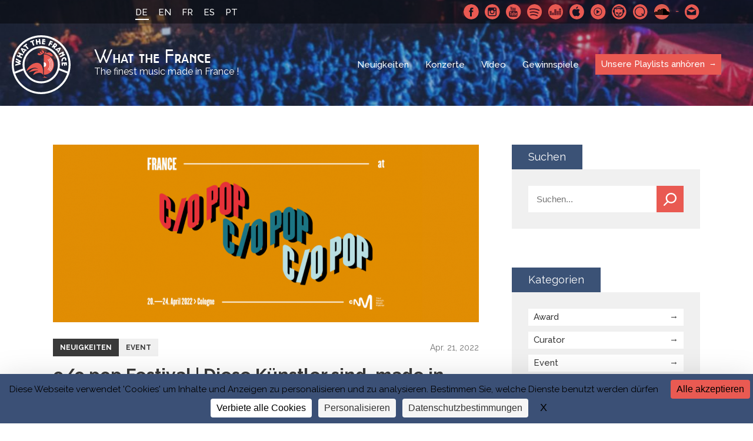

--- FILE ---
content_type: text/html; charset=UTF-8
request_url: https://whatthefrance.org/de/c-o-pop-festival-diese-kuenstler-sind-made-in-france/
body_size: 13049
content:
<!doctype html>

<html lang="de-DE">
<head>
    <meta charset="UTF-8">
    <meta http-equiv="x-ua-compatible" content="ie=edge">
	<meta name="viewport" content="width=device-width, initial-scale=1"> 
    <title>c/o pop Festival | Diese Künstler sind &#039;made in France&#039; - What the France</title>
<link data-rocket-preload as="style" href="https://fonts.googleapis.com/css?family=Raleway%3A400%2C500%2C600%2C700&#038;display=swap" rel="preload">
<link href="https://fonts.googleapis.com/css?family=Raleway%3A400%2C500%2C600%2C700&#038;display=swap" media="print" onload="this.media=&#039;all&#039;" rel="stylesheet">
<noscript data-wpr-hosted-gf-parameters=""><link rel="stylesheet" href="https://fonts.googleapis.com/css?family=Raleway%3A400%2C500%2C600%2C700&#038;display=swap"></noscript>
    

    <!-- ###################################################-->
    <!-- #################### WP HEAD ######################-->

    <meta name='robots' content='index, follow, max-image-preview:large, max-snippet:-1, max-video-preview:-1' />
<link rel="dns-prefetch" href="//tarteaucitron.io"><link rel="preconnect" href="https://tarteaucitron.io" crossorigin=""><!--cloudflare-no-transform--><script type="text/javascript" src="https://tarteaucitron.io/load.js?domain=whatthefrance.org&uuid=4a92f87bd92809bb83b00f7cf7537499aac731da"></script>
	<!-- This site is optimized with the Yoast SEO plugin v26.7 - https://yoast.com/wordpress/plugins/seo/ -->
	<meta name="description" content="Diese sieben Künstler sind &#039;made in France&#039; beim c/o pop Festival in Köln - hier werden Newcomer entdeckt und etablierte Acts gefeiert!" />
	<link rel="canonical" href="https://whatthefrance.org/de/c-o-pop-festival-diese-kuenstler-sind-made-in-france/" />
	<meta property="og:locale" content="de_DE" />
	<meta property="og:type" content="article" />
	<meta property="og:title" content="c/o pop Festival | Diese Künstler sind &#039;made in France&#039; - What the France" />
	<meta property="og:description" content="Diese sieben Künstler sind &#039;made in France&#039; beim c/o pop Festival in Köln - hier werden Newcomer entdeckt und etablierte Acts gefeiert!" />
	<meta property="og:url" content="https://whatthefrance.org/de/c-o-pop-festival-diese-kuenstler-sind-made-in-france/" />
	<meta property="og:site_name" content="What the France" />
	<meta property="article:published_time" content="2022-04-21T08:00:39+00:00" />
	<meta property="og:image" content="https://whatthefrance.org/wp-content/uploads/2022/04/infine_what_the_france_cover-4.png" />
	<meta property="og:image:width" content="1084" />
	<meta property="og:image:height" content="452" /><meta property="og:image" content="https://whatthefrance.org/wp-content/uploads/2022/04/infine_what_the_france_cover-3-300x63.png" />
	<meta name="author" content="Stagiaire 1 Berlin" />
	<meta name="twitter:card" content="summary_large_image" />
	<meta name="twitter:label1" content="Verfasst von" />
	<meta name="twitter:data1" content="Stagiaire 1 Berlin" />
	<meta name="twitter:label2" content="Geschätzte Lesezeit" />
	<meta name="twitter:data2" content="2 Minuten" />
	<script type="application/ld+json" class="yoast-schema-graph">{"@context":"https://schema.org","@graph":[{"@type":"Article","@id":"https://whatthefrance.org/de/c-o-pop-festival-diese-kuenstler-sind-made-in-france/#article","isPartOf":{"@id":"https://whatthefrance.org/de/c-o-pop-festival-diese-kuenstler-sind-made-in-france/"},"author":{"name":"Stagiaire 1 Berlin","@id":"https://whatthefrance.org/de/#/schema/person/a72915ae82250c292822ed109081970a"},"headline":"c/o pop Festival | Diese Künstler sind &#8218;made in France&#8216;","datePublished":"2022-04-21T08:00:39+00:00","mainEntityOfPage":{"@id":"https://whatthefrance.org/de/c-o-pop-festival-diese-kuenstler-sind-made-in-france/"},"wordCount":291,"publisher":{"@id":"https://whatthefrance.org/de/#organization"},"image":{"@id":"https://whatthefrance.org/de/c-o-pop-festival-diese-kuenstler-sind-made-in-france/#primaryimage"},"thumbnailUrl":"https://whatthefrance.org/wp-content/uploads/2022/04/infine_what_the_france_cover-3-300x63.png","keywords":["Pop","Synth Pop"],"articleSection":["Event"],"inLanguage":"de"},{"@type":"WebPage","@id":"https://whatthefrance.org/de/c-o-pop-festival-diese-kuenstler-sind-made-in-france/","url":"https://whatthefrance.org/de/c-o-pop-festival-diese-kuenstler-sind-made-in-france/","name":"c/o pop Festival | Diese Künstler sind 'made in France' - What the France","isPartOf":{"@id":"https://whatthefrance.org/de/#website"},"primaryImageOfPage":{"@id":"https://whatthefrance.org/de/c-o-pop-festival-diese-kuenstler-sind-made-in-france/#primaryimage"},"image":{"@id":"https://whatthefrance.org/de/c-o-pop-festival-diese-kuenstler-sind-made-in-france/#primaryimage"},"thumbnailUrl":"https://whatthefrance.org/wp-content/uploads/2022/04/infine_what_the_france_cover-3-300x63.png","datePublished":"2022-04-21T08:00:39+00:00","description":"Diese sieben Künstler sind 'made in France' beim c/o pop Festival in Köln - hier werden Newcomer entdeckt und etablierte Acts gefeiert!","breadcrumb":{"@id":"https://whatthefrance.org/de/c-o-pop-festival-diese-kuenstler-sind-made-in-france/#breadcrumb"},"inLanguage":"de","potentialAction":[{"@type":"ReadAction","target":["https://whatthefrance.org/de/c-o-pop-festival-diese-kuenstler-sind-made-in-france/"]}]},{"@type":"ImageObject","inLanguage":"de","@id":"https://whatthefrance.org/de/c-o-pop-festival-diese-kuenstler-sind-made-in-france/#primaryimage","url":"https://whatthefrance.org/wp-content/uploads/2022/04/infine_what_the_france_cover-3-300x63.png","contentUrl":"https://whatthefrance.org/wp-content/uploads/2022/04/infine_what_the_france_cover-3-300x63.png"},{"@type":"BreadcrumbList","@id":"https://whatthefrance.org/de/c-o-pop-festival-diese-kuenstler-sind-made-in-france/#breadcrumb","itemListElement":[{"@type":"ListItem","position":1,"name":"Home","item":"https://whatthefrance.org/de/"},{"@type":"ListItem","position":2,"name":"Neuigkeiten","item":"https://whatthefrance.org/de/news/"},{"@type":"ListItem","position":3,"name":"c/o pop Festival | Diese Künstler sind &#8216;made in France&#8217;"}]},{"@type":"WebSite","@id":"https://whatthefrance.org/de/#website","url":"https://whatthefrance.org/de/","name":"What the France","description":"The finest music made in France !","publisher":{"@id":"https://whatthefrance.org/de/#organization"},"potentialAction":[{"@type":"SearchAction","target":{"@type":"EntryPoint","urlTemplate":"https://whatthefrance.org/de/?s={search_term_string}"},"query-input":{"@type":"PropertyValueSpecification","valueRequired":true,"valueName":"search_term_string"}}],"inLanguage":"de"},{"@type":"Organization","@id":"https://whatthefrance.org/de/#organization","name":"What The France","url":"https://whatthefrance.org/de/","logo":{"@type":"ImageObject","inLanguage":"de","@id":"https://whatthefrance.org/de/#/schema/logo/image/","url":"https://whatthefrance.org/wp-content/uploads/2019/12/44688719_2251580388408837_694180218134331392_n-e1577679609190.png","contentUrl":"https://whatthefrance.org/wp-content/uploads/2019/12/44688719_2251580388408837_694180218134331392_n-e1577679609190.png","width":200,"height":200,"caption":"What The France"},"image":{"@id":"https://whatthefrance.org/de/#/schema/logo/image/"}},{"@type":"Person","@id":"https://whatthefrance.org/de/#/schema/person/a72915ae82250c292822ed109081970a","name":"Stagiaire 1 Berlin","image":{"@type":"ImageObject","inLanguage":"de","@id":"https://whatthefrance.org/de/#/schema/person/image/","url":"https://secure.gravatar.com/avatar/dfeb8d88ae59b52c2ef8ba0be98ebede06bf72bd97d535142490a9391ffa2c33?s=96&d=mm&r=g","contentUrl":"https://secure.gravatar.com/avatar/dfeb8d88ae59b52c2ef8ba0be98ebede06bf72bd97d535142490a9391ffa2c33?s=96&d=mm&r=g","caption":"Stagiaire 1 Berlin"}}]}</script>
	<!-- / Yoast SEO plugin. -->


<link href='https://fonts.gstatic.com' crossorigin rel='preconnect' />
<link rel="alternate" title="oEmbed (JSON)" type="application/json+oembed" href="https://whatthefrance.org/de/wp-json/oembed/1.0/embed?url=https%3A%2F%2Fwhatthefrance.org%2Fde%2Fc-o-pop-festival-diese-kuenstler-sind-made-in-france%2F" />
<link rel="alternate" title="oEmbed (XML)" type="text/xml+oembed" href="https://whatthefrance.org/de/wp-json/oembed/1.0/embed?url=https%3A%2F%2Fwhatthefrance.org%2Fde%2Fc-o-pop-festival-diese-kuenstler-sind-made-in-france%2F&#038;format=xml" />
<style id='wp-img-auto-sizes-contain-inline-css' type='text/css'>
img:is([sizes=auto i],[sizes^="auto," i]){contain-intrinsic-size:3000px 1500px}
/*# sourceURL=wp-img-auto-sizes-contain-inline-css */
</style>
<link rel='stylesheet' id='formidable-css' href='https://whatthefrance.org/wp-content/plugins/formidable/css/formidableforms.css?ver=191657' type='text/css' media='all' />
<style id='wp-emoji-styles-inline-css' type='text/css'>

	img.wp-smiley, img.emoji {
		display: inline !important;
		border: none !important;
		box-shadow: none !important;
		height: 1em !important;
		width: 1em !important;
		margin: 0 0.07em !important;
		vertical-align: -0.1em !important;
		background: none !important;
		padding: 0 !important;
	}
/*# sourceURL=wp-emoji-styles-inline-css */
</style>
<link rel='stylesheet' id='wp-block-library-css' href='https://whatthefrance.org/wp-includes/css/dist/block-library/style.min.css?ver=6.9' type='text/css' media='all' />
<style id='global-styles-inline-css' type='text/css'>
:root{--wp--preset--aspect-ratio--square: 1;--wp--preset--aspect-ratio--4-3: 4/3;--wp--preset--aspect-ratio--3-4: 3/4;--wp--preset--aspect-ratio--3-2: 3/2;--wp--preset--aspect-ratio--2-3: 2/3;--wp--preset--aspect-ratio--16-9: 16/9;--wp--preset--aspect-ratio--9-16: 9/16;--wp--preset--color--black: #000000;--wp--preset--color--cyan-bluish-gray: #abb8c3;--wp--preset--color--white: #ffffff;--wp--preset--color--pale-pink: #f78da7;--wp--preset--color--vivid-red: #cf2e2e;--wp--preset--color--luminous-vivid-orange: #ff6900;--wp--preset--color--luminous-vivid-amber: #fcb900;--wp--preset--color--light-green-cyan: #7bdcb5;--wp--preset--color--vivid-green-cyan: #00d084;--wp--preset--color--pale-cyan-blue: #8ed1fc;--wp--preset--color--vivid-cyan-blue: #0693e3;--wp--preset--color--vivid-purple: #9b51e0;--wp--preset--gradient--vivid-cyan-blue-to-vivid-purple: linear-gradient(135deg,rgb(6,147,227) 0%,rgb(155,81,224) 100%);--wp--preset--gradient--light-green-cyan-to-vivid-green-cyan: linear-gradient(135deg,rgb(122,220,180) 0%,rgb(0,208,130) 100%);--wp--preset--gradient--luminous-vivid-amber-to-luminous-vivid-orange: linear-gradient(135deg,rgb(252,185,0) 0%,rgb(255,105,0) 100%);--wp--preset--gradient--luminous-vivid-orange-to-vivid-red: linear-gradient(135deg,rgb(255,105,0) 0%,rgb(207,46,46) 100%);--wp--preset--gradient--very-light-gray-to-cyan-bluish-gray: linear-gradient(135deg,rgb(238,238,238) 0%,rgb(169,184,195) 100%);--wp--preset--gradient--cool-to-warm-spectrum: linear-gradient(135deg,rgb(74,234,220) 0%,rgb(151,120,209) 20%,rgb(207,42,186) 40%,rgb(238,44,130) 60%,rgb(251,105,98) 80%,rgb(254,248,76) 100%);--wp--preset--gradient--blush-light-purple: linear-gradient(135deg,rgb(255,206,236) 0%,rgb(152,150,240) 100%);--wp--preset--gradient--blush-bordeaux: linear-gradient(135deg,rgb(254,205,165) 0%,rgb(254,45,45) 50%,rgb(107,0,62) 100%);--wp--preset--gradient--luminous-dusk: linear-gradient(135deg,rgb(255,203,112) 0%,rgb(199,81,192) 50%,rgb(65,88,208) 100%);--wp--preset--gradient--pale-ocean: linear-gradient(135deg,rgb(255,245,203) 0%,rgb(182,227,212) 50%,rgb(51,167,181) 100%);--wp--preset--gradient--electric-grass: linear-gradient(135deg,rgb(202,248,128) 0%,rgb(113,206,126) 100%);--wp--preset--gradient--midnight: linear-gradient(135deg,rgb(2,3,129) 0%,rgb(40,116,252) 100%);--wp--preset--font-size--small: 13px;--wp--preset--font-size--medium: 20px;--wp--preset--font-size--large: 36px;--wp--preset--font-size--x-large: 42px;--wp--preset--spacing--20: 0.44rem;--wp--preset--spacing--30: 0.67rem;--wp--preset--spacing--40: 1rem;--wp--preset--spacing--50: 1.5rem;--wp--preset--spacing--60: 2.25rem;--wp--preset--spacing--70: 3.38rem;--wp--preset--spacing--80: 5.06rem;--wp--preset--shadow--natural: 6px 6px 9px rgba(0, 0, 0, 0.2);--wp--preset--shadow--deep: 12px 12px 50px rgba(0, 0, 0, 0.4);--wp--preset--shadow--sharp: 6px 6px 0px rgba(0, 0, 0, 0.2);--wp--preset--shadow--outlined: 6px 6px 0px -3px rgb(255, 255, 255), 6px 6px rgb(0, 0, 0);--wp--preset--shadow--crisp: 6px 6px 0px rgb(0, 0, 0);}:where(.is-layout-flex){gap: 0.5em;}:where(.is-layout-grid){gap: 0.5em;}body .is-layout-flex{display: flex;}.is-layout-flex{flex-wrap: wrap;align-items: center;}.is-layout-flex > :is(*, div){margin: 0;}body .is-layout-grid{display: grid;}.is-layout-grid > :is(*, div){margin: 0;}:where(.wp-block-columns.is-layout-flex){gap: 2em;}:where(.wp-block-columns.is-layout-grid){gap: 2em;}:where(.wp-block-post-template.is-layout-flex){gap: 1.25em;}:where(.wp-block-post-template.is-layout-grid){gap: 1.25em;}.has-black-color{color: var(--wp--preset--color--black) !important;}.has-cyan-bluish-gray-color{color: var(--wp--preset--color--cyan-bluish-gray) !important;}.has-white-color{color: var(--wp--preset--color--white) !important;}.has-pale-pink-color{color: var(--wp--preset--color--pale-pink) !important;}.has-vivid-red-color{color: var(--wp--preset--color--vivid-red) !important;}.has-luminous-vivid-orange-color{color: var(--wp--preset--color--luminous-vivid-orange) !important;}.has-luminous-vivid-amber-color{color: var(--wp--preset--color--luminous-vivid-amber) !important;}.has-light-green-cyan-color{color: var(--wp--preset--color--light-green-cyan) !important;}.has-vivid-green-cyan-color{color: var(--wp--preset--color--vivid-green-cyan) !important;}.has-pale-cyan-blue-color{color: var(--wp--preset--color--pale-cyan-blue) !important;}.has-vivid-cyan-blue-color{color: var(--wp--preset--color--vivid-cyan-blue) !important;}.has-vivid-purple-color{color: var(--wp--preset--color--vivid-purple) !important;}.has-black-background-color{background-color: var(--wp--preset--color--black) !important;}.has-cyan-bluish-gray-background-color{background-color: var(--wp--preset--color--cyan-bluish-gray) !important;}.has-white-background-color{background-color: var(--wp--preset--color--white) !important;}.has-pale-pink-background-color{background-color: var(--wp--preset--color--pale-pink) !important;}.has-vivid-red-background-color{background-color: var(--wp--preset--color--vivid-red) !important;}.has-luminous-vivid-orange-background-color{background-color: var(--wp--preset--color--luminous-vivid-orange) !important;}.has-luminous-vivid-amber-background-color{background-color: var(--wp--preset--color--luminous-vivid-amber) !important;}.has-light-green-cyan-background-color{background-color: var(--wp--preset--color--light-green-cyan) !important;}.has-vivid-green-cyan-background-color{background-color: var(--wp--preset--color--vivid-green-cyan) !important;}.has-pale-cyan-blue-background-color{background-color: var(--wp--preset--color--pale-cyan-blue) !important;}.has-vivid-cyan-blue-background-color{background-color: var(--wp--preset--color--vivid-cyan-blue) !important;}.has-vivid-purple-background-color{background-color: var(--wp--preset--color--vivid-purple) !important;}.has-black-border-color{border-color: var(--wp--preset--color--black) !important;}.has-cyan-bluish-gray-border-color{border-color: var(--wp--preset--color--cyan-bluish-gray) !important;}.has-white-border-color{border-color: var(--wp--preset--color--white) !important;}.has-pale-pink-border-color{border-color: var(--wp--preset--color--pale-pink) !important;}.has-vivid-red-border-color{border-color: var(--wp--preset--color--vivid-red) !important;}.has-luminous-vivid-orange-border-color{border-color: var(--wp--preset--color--luminous-vivid-orange) !important;}.has-luminous-vivid-amber-border-color{border-color: var(--wp--preset--color--luminous-vivid-amber) !important;}.has-light-green-cyan-border-color{border-color: var(--wp--preset--color--light-green-cyan) !important;}.has-vivid-green-cyan-border-color{border-color: var(--wp--preset--color--vivid-green-cyan) !important;}.has-pale-cyan-blue-border-color{border-color: var(--wp--preset--color--pale-cyan-blue) !important;}.has-vivid-cyan-blue-border-color{border-color: var(--wp--preset--color--vivid-cyan-blue) !important;}.has-vivid-purple-border-color{border-color: var(--wp--preset--color--vivid-purple) !important;}.has-vivid-cyan-blue-to-vivid-purple-gradient-background{background: var(--wp--preset--gradient--vivid-cyan-blue-to-vivid-purple) !important;}.has-light-green-cyan-to-vivid-green-cyan-gradient-background{background: var(--wp--preset--gradient--light-green-cyan-to-vivid-green-cyan) !important;}.has-luminous-vivid-amber-to-luminous-vivid-orange-gradient-background{background: var(--wp--preset--gradient--luminous-vivid-amber-to-luminous-vivid-orange) !important;}.has-luminous-vivid-orange-to-vivid-red-gradient-background{background: var(--wp--preset--gradient--luminous-vivid-orange-to-vivid-red) !important;}.has-very-light-gray-to-cyan-bluish-gray-gradient-background{background: var(--wp--preset--gradient--very-light-gray-to-cyan-bluish-gray) !important;}.has-cool-to-warm-spectrum-gradient-background{background: var(--wp--preset--gradient--cool-to-warm-spectrum) !important;}.has-blush-light-purple-gradient-background{background: var(--wp--preset--gradient--blush-light-purple) !important;}.has-blush-bordeaux-gradient-background{background: var(--wp--preset--gradient--blush-bordeaux) !important;}.has-luminous-dusk-gradient-background{background: var(--wp--preset--gradient--luminous-dusk) !important;}.has-pale-ocean-gradient-background{background: var(--wp--preset--gradient--pale-ocean) !important;}.has-electric-grass-gradient-background{background: var(--wp--preset--gradient--electric-grass) !important;}.has-midnight-gradient-background{background: var(--wp--preset--gradient--midnight) !important;}.has-small-font-size{font-size: var(--wp--preset--font-size--small) !important;}.has-medium-font-size{font-size: var(--wp--preset--font-size--medium) !important;}.has-large-font-size{font-size: var(--wp--preset--font-size--large) !important;}.has-x-large-font-size{font-size: var(--wp--preset--font-size--x-large) !important;}
/*# sourceURL=global-styles-inline-css */
</style>

<style id='classic-theme-styles-inline-css' type='text/css'>
/*! This file is auto-generated */
.wp-block-button__link{color:#fff;background-color:#32373c;border-radius:9999px;box-shadow:none;text-decoration:none;padding:calc(.667em + 2px) calc(1.333em + 2px);font-size:1.125em}.wp-block-file__button{background:#32373c;color:#fff;text-decoration:none}
/*# sourceURL=/wp-includes/css/classic-themes.min.css */
</style>
<link rel='stylesheet' id='slick-loader-css' href='https://whatthefrance.org/wp-content/themes/wtf/assets/vendor/slick/ajax-loader.gif?ver=8297fe3e' type='text/css' media='all' />
<link rel='stylesheet' id='slick-style-css' href='https://whatthefrance.org/wp-content/themes/wtf/assets/vendor/slick/slick.css?ver=8297fe3e' type='text/css' media='all' />
<link rel='stylesheet' id='slick-theme-css' href='https://whatthefrance.org/wp-content/themes/wtf/assets/vendor/slick/slick-theme.css?ver=8297fe3e' type='text/css' media='all' />
<link rel='stylesheet' id='wtf-normalize-css' href='https://whatthefrance.org/wp-content/themes/wtf/assets/css/main.min.css?ver=8297fe3e' type='text/css' media='all' />
<script type="text/javascript" src="https://whatthefrance.org/wp-includes/js/jquery/jquery.min.js?ver=3.7.1" id="jquery-core-js"></script>
<script type="text/javascript" src="https://whatthefrance.org/wp-includes/js/jquery/jquery-migrate.min.js?ver=3.4.1" id="jquery-migrate-js"></script>
<link rel="https://api.w.org/" href="https://whatthefrance.org/de/wp-json/" /><link rel="alternate" title="JSON" type="application/json" href="https://whatthefrance.org/de/wp-json/wp/v2/posts/40754" /><link rel="EditURI" type="application/rsd+xml" title="RSD" href="https://whatthefrance.org/xmlrpc.php?rsd" />
<meta name="generator" content="WordPress 6.9" />
<link rel='shortlink' href='https://whatthefrance.org/de/?p=40754' />
<meta name="generator" content="WPML ver:4.8.6 stt:1,4,3,42,2;" />

<link rel="manifest" href="https://whatthefrance.org/manifest.json">
<meta name="theme-color" content="#e95a52">
<link rel="shortcut icon" type="image/x-icon" href="https://whatthefrance.org/wp-content/uploads/2018/10/favicon-1.ico" />
<link rel="shortcut icon" type="image/png" href="https://whatthefrance.org/wp-content/uploads/2018/10/16-1.png" />
<link rel="icon" sizes="32x32" href="https://whatthefrance.org/wp-content/uploads/2018/10/32-1.png" />
<link rel="apple-touch-icon" sizes="32x32" href="https://whatthefrance.org/wp-content/uploads/2018/10/32-1.png" />
<link rel="icon" sizes="72x72" href="https://whatthefrance.org/wp-content/uploads/2018/10/72-1.png" />
<link rel="apple-touch-icon" sizes="72x72" href="https://whatthefrance.org/wp-content/uploads/2018/10/72-1.png" />
<link rel="icon" sizes="168x168" href="https://whatthefrance.org/wp-content/uploads/2018/10/168-1.png" />
<link rel="apple-touch-icon" sizes="168x168" href="https://whatthefrance.org/wp-content/uploads/2018/10/168-1.png" />
<link rel="icon" sizes="144x144" href="https://whatthefrance.org/wp-content/uploads/2018/10/144-1.png" />
<link rel="apple-touch-icon" sizes="144x144" href="https://whatthefrance.org/wp-content/uploads/2018/10/144-1.png" />
<link rel="icon" sizes="96x96" href="https://whatthefrance.org/wp-content/uploads/2018/10/96-1.png" />
<link rel="apple-touch-icon" sizes="96x96" href="https://whatthefrance.org/wp-content/uploads/2018/10/96-1.png" />
<link rel="icon" sizes="192x192" href="https://whatthefrance.org/wp-content/uploads/2018/10/192-1.png" />
<link rel="apple-touch-icon" sizes="192x192" href="https://whatthefrance.org/wp-content/uploads/2018/10/192-1.png" />
<link rel="icon" sizes="48x48" href="https://whatthefrance.org/wp-content/uploads/2018/10/48-1.png" />
<link rel="apple-touch-icon" sizes="48x48" href="https://whatthefrance.org/wp-content/uploads/2018/10/48-1.png" />
<!--[wtf-tracking-onload]-->
<script async src="https://www.googletagmanager.com/gtag/js?id=UA-100100653-1"></script>
<!-- Facebook Pixel Code -->
<script>
!function(f,b,e,v,n,t,s)
{if(f.fbq)return;n=f.fbq=function(){n.callMethod?
n.callMethod.apply(n,arguments):n.queue.push(arguments)};
if(!f._fbq)f._fbq=n;n.push=n;n.loaded=!0;n.version='2.0';
n.queue=[];t=b.createElement(e);t.async=!0;
t.src=v;s=b.getElementsByTagName(e)[0];
s.parentNode.insertBefore(t,s)}(window, document,'script',
'https://connect.facebook.net/en_US/fbevents.js');
fbq('init', '2226865584032051');
fbq('track', 'PageView');
</script>
<noscript><img height="1" width="1" style="display:none"
src="https://www.facebook.com/tr?id=2226865584032051&ev=PageView&noscript=1"
/></noscript>
<!-- End Facebook Pixel Code -->
<!--[/wtf-tracking-onload]-->
<!--[wtf-tracking-onpageview]-->
<script>
  window.dataLayer = window.dataLayer || [];
  function gtag(){dataLayer.push(arguments);}
  gtag('js', new Date());
  gtag('config', 'UA-100100653-1', { page_path: location.pathname+location.search+location.hash });
</script>
<!--[/wtf-tracking-onpageview]-->
<meta name="twitter:image" value="https://whatthefrance.org/wp-content/uploads/2022/04/infine_what_the_france_cover-4.png" />
<meta name="twitter:site" value="@what_thefrance" />
		<style type="text/css" id="wp-custom-css">
			
		</style>
		<noscript><style id="rocket-lazyload-nojs-css">.rll-youtube-player, [data-lazy-src]{display:none !important;}</style></noscript>
    <!-- #################### WP HEAD ######################-->
    <!-- ###################################################-->

    <!-- Matomo Env -->
    <script>
    var _mtm = window._mtm = window._mtm || [];
    _mtm.push({
      'environment': 'prod',
      'matomoSiteId': '6'
    });
    </script>
    <!-- End Matomo Env -->

    <!-- Tarteaucitron.io -->
    <link rel="dns-prefetch" href="//tarteaucitron.io">
    <link rel="preconnect" href="https://tarteaucitron.io" crossorigin="">
    <script src="https://tarteaucitron.io/load.js?domain=whatthefrance.org&uuid=4a92f87bd92809bb83b00f7cf7537499aac731da"></script>
    <!-- End Tarteaucitron.io -->
<meta name="generator" content="WP Rocket 3.20.3" data-wpr-features="wpr_minify_js wpr_lazyload_images wpr_desktop" /></head>

<body class="wp-singular post-template-default single single-post postid-40754 single-format-standard wp-theme-wtf">

    <div data-rocket-location-hash="99bb46786fd5bd31bcd7bdc067ad247a" id="wrapper">
    <header data-rocket-location-hash="e7aa74f67d1031fc78b04e8ab17ba5c0" class="sinlge-head" style="background-image: url(https://whatthefrance.org/wp-content/uploads/2018/10/fouleconcert-3-1400x800.jpg">
        <div data-rocket-location-hash="52a8ebe1821793d9d47ed4039f7c695b" class="topBar">
            <div data-rocket-location-hash="ed725948df71e03efe6e0642677d07b0" class="wrap">
                <a href="#" class="menu-btn" title="Mobile menu link">
                    <span class="menu-btn-box">
                        <span class="menu-btn-inner"></span>
                    </span>
                </a>
                <ul class="languageSelector"><li class="current"><a>DE</a></li><li><a href="https://whatthefrance.org/">EN</a></li><li><a href="https://whatthefrance.org/fr/">FR</a></li><li><a href="https://whatthefrance.org/es/">ES</a></li><li><a href="https://whatthefrance.org/pt-pt/">PT</a></li></ul>                        <div class="SocialMenuWrapper">
            <ul class="SocialMenu">
                                        <li><a href="https://www.facebook.com/whatthefrancede" target="_blank" rel="noreferrer" class="facebook">Facebook</a></li>
                                        <li><a href="https://www.instagram.com/wtfrance_de/" target="_blank" rel="noreferrer" class="instagram">Instagram</a></li>
                                        <li><a href="https://www.youtube.com/@WhatTheFrance" target="_blank" rel="noreferrer" class="youtube">Youtube</a></li>
                                        <li><a href="https://open.spotify.com/user/what_the_france" target="_blank" rel="noreferrer" class="spotify">Spotify</a></li>
                                        <li><a href="https://www.deezer.com/fr/profile/1514569262" target="_blank" rel="noreferrer" class="deezer">Deezer</a></li>
                                        <li><a href="https://search.itunes.apple.com/WebObjects/MZContentLink.woa/wa/link?app=music&path=music/WhatTheFrance" target="_blank" rel="noreferrer" class="applemusic">Apple Music</a></li>
                                        <li><a href="https://music.youtube.com/channel/UCTnRCk-5k2tKS4kuT8RrDng" target="_blank" rel="noreferrer" class="youtubmsc">Youtube Music</a></li>
                                        <li><a href="http://fr.napster.com/members/WhatTheFrance?ocode=social_user&pcode=social_user&cpath=Link&rsrc=user_profile" target="_blank" rel="noreferrer" class="napster">Napster</a></li>
                                        <li><a href="https://open.qobuz.com/playlist/1795594" target="_blank" rel="noreferrer" class="qmusic">Qobuz</a></li>
                                        <li><a href="https://soundcloud.com/what_the_france_cnm" target="_blank" rel="noreferrer" class="soundcloud">SoundCloud</a></li>
                                        <li class="contact"><a href="mailto:whatthefrance@cnm.fr" rel="noreferrer" target="_blank">Schreibe uns</a></li>
                            </ul>
            <!-- <iframe src="https://open.spotify.com/follow/1/?uri=spotify:user:what_the_france&size=basic&theme=dark" width="200" height="25" scrolling="no" frameborder="0" style="border:none; overflow:hidden;" allowtransparency="true"></iframe> -->
            <div class="caption"><span>Spotify</span></div>        </div>
            </div>
        </div>

        
        
           
            
            <div class="navBar wrap-menu flex flexAlignCenter flexJustifySpaceBetween">
                <a href="https://whatthefrance.org/de/" class="logo flex flexAlignCenter">
                    <span class="icon">WTF</span>
                    <span class="logoTxt"><span class="name">What the France</span><span class="baseline">The finest music made in France !</span></span>
                </a>

                <nav class="nav">
                    <ul id="menu-main-menu-de" class="menu"><li id="menu-item-409" class="menu-item menu-item-type-post_type menu-item-object-page current_page_parent menu-item-409"><a href="https://whatthefrance.org/de/news/">Neuigkeiten</a></li>
<li id="menu-item-474" class="menu-item menu-item-type-post_type_archive menu-item-object-wtf-gigs menu-item-474"><a href="https://whatthefrance.org/de/live/">Konzerte</a></li>
<li id="menu-item-746" class="menu-item menu-item-type-taxonomy menu-item-object-category menu-item-746"><a href="https://whatthefrance.org/de/category/video-de/">Video</a></li>
<li id="menu-item-747" class="menu-item menu-item-type-taxonomy menu-item-object-category menu-item-747"><a href="https://whatthefrance.org/de/category/gewinnspiele-de/">Gewinnspiele</a></li>
<li id="menu-item-406" class="special menu-item menu-item-type-post_type menu-item-object-page menu-item-406"><a href="https://whatthefrance.org/de/unsere-playlists-anhoren/">Unsere Playlists anhören</a></li>
</ul>                    
                    <ul class="languageSelector"><li class="current"><a>DE</a></li><li><a href="https://whatthefrance.org/">EN</a></li><li><a href="https://whatthefrance.org/fr/">FR</a></li><li><a href="https://whatthefrance.org/es/">ES</a></li><li><a href="https://whatthefrance.org/pt-pt/">PT</a></li></ul>                    <!-- <iframe class="spotify_responsive is-responsive no-resize" src="https://open.spotify.com/follow/1/?uri=spotify:user:what_the_france&size=basic&theme=dark&show-count=0" width="200" height="25" scrolling="no" frameborder="0" style="border:none; overflow:hidden;" allowtransparency="true"></iframe>
                    <iframe class="spotify_desktop is-responsive no-resize" src="https://open.spotify.com/follow/1/?uri=spotify:user:what_the_france&size=detail&theme=dark&show-count=0" width="207" height="56" scrolling="no" frameborder="0" style="border:none; overflow:hidden;" allowtransparency="true"></iframe> -->
                            <div class="SocialMenuWrapper">
            <ul class="SocialMenu">
                                        <li><a href="https://www.facebook.com/whatthefrancede" target="_blank" rel="noreferrer" class="facebook">Facebook</a></li>
                                        <li><a href="https://www.instagram.com/wtfrance_de/" target="_blank" rel="noreferrer" class="instagram">Instagram</a></li>
                                        <li><a href="https://www.youtube.com/@WhatTheFrance" target="_blank" rel="noreferrer" class="youtube">Youtube</a></li>
                                        <li><a href="https://open.spotify.com/user/what_the_france" target="_blank" rel="noreferrer" class="spotify">Spotify</a></li>
                                        <li><a href="https://www.deezer.com/fr/profile/1514569262" target="_blank" rel="noreferrer" class="deezer">Deezer</a></li>
                                        <li><a href="https://search.itunes.apple.com/WebObjects/MZContentLink.woa/wa/link?app=music&path=music/WhatTheFrance" target="_blank" rel="noreferrer" class="applemusic">Apple Music</a></li>
                                        <li><a href="https://music.youtube.com/channel/UCTnRCk-5k2tKS4kuT8RrDng" target="_blank" rel="noreferrer" class="youtubmsc">Youtube Music</a></li>
                                        <li><a href="http://fr.napster.com/members/WhatTheFrance?ocode=social_user&pcode=social_user&cpath=Link&rsrc=user_profile" target="_blank" rel="noreferrer" class="napster">Napster</a></li>
                                        <li><a href="https://open.qobuz.com/playlist/1795594" target="_blank" rel="noreferrer" class="qmusic">Qobuz</a></li>
                                        <li><a href="https://soundcloud.com/what_the_france_cnm" target="_blank" rel="noreferrer" class="soundcloud">SoundCloud</a></li>
                                        <li class="contact"><a href="mailto:whatthefrance@cnm.fr" rel="noreferrer" target="_blank">Schreibe uns</a></li>
                            </ul>
            <!-- <iframe src="https://open.spotify.com/follow/1/?uri=spotify:user:what_the_france&size=basic&theme=dark" width="200" height="25" scrolling="no" frameborder="0" style="border:none; overflow:hidden;" allowtransparency="true"></iframe> -->
                    </div>
                    
                </nav>
            </div>
        
            

        
    </header>
    <main data-rocket-location-hash="6e5961a7f07002a87d72c3d55c699759">
<div class="wrap">
    <div class="content hasSidebar">
    <div class="single-wrapper">
        <div class="sigle-cover">
            <img data-src="https://whatthefrance.org/wp-content/uploads/2022/04/infine_what_the_france_cover-4-724x302.png" class="lazyload" alt="infine_what_the_france_cover (4)" />        </div>
        <div class="single-infos flex flexJustifySpaceBetween flexAlignCenter">
            <div class="tags topTags">
                                <span class="main"><a href="https://whatthefrance.org/de/news/" title="Alle Artikel anzeigen">Neuigkeiten</a></span>
                <span><a href="https://whatthefrance.org/de/category/event-de/">Event</a></span>
            </div>
            <span class="date">
                Apr. 21, 2022
            </span>
        </div>
        <h1>c/o pop Festival | Diese Künstler sind &#8218;made in France&#8216;</h1>
        
        
        
        <div class="wrapper-content">

            <p>Seit 2003 verwandelt das Festival <strong><a href="https://c-o-pop.de/festival/#">c/o pop</a></strong> Köln einmal jährlich für fünf Tage in einen urbanen Musik-Melting-Pot: Die heißesten Newcomer, die angesagtesten Acts sowie etablierte Künstler aus dem In- und Ausland in der Stadt am Rhein. Sie kommen aus den Bereichen Electro, Indie, Hiphop/Rap und verwandten Stilen. Mit dabei sind dieses Mal sieben &#8218;made in France&#8216;-Musiker.</p>
<p><img fetchpriority="high" decoding="async" class="aligncenter wp-image-40827" src="data:image/svg+xml,%3Csvg%20xmlns='http://www.w3.org/2000/svg'%20viewBox='0%200%201084%20228'%3E%3C/svg%3E" alt="" width="1084" height="228" data-lazy-srcset="https://whatthefrance.org/wp-content/uploads/2022/04/infine_what_the_france_cover-3-300x63.png 300w, https://whatthefrance.org/wp-content/uploads/2022/04/infine_what_the_france_cover-3-1024x215.png 1024w, https://whatthefrance.org/wp-content/uploads/2022/04/infine_what_the_france_cover-3-768x161.png 768w, https://whatthefrance.org/wp-content/uploads/2022/04/infine_what_the_france_cover-3.png 1080w" data-lazy-sizes="(max-width: 1084px) 100vw, 1084px" data-lazy-src="https://whatthefrance.org/wp-content/uploads/2022/04/infine_what_the_france_cover-3-300x63.png" /><noscript><img fetchpriority="high" decoding="async" class="aligncenter wp-image-40827" src="https://whatthefrance.org/wp-content/uploads/2022/04/infine_what_the_france_cover-3-300x63.png" alt="" width="1084" height="228" srcset="https://whatthefrance.org/wp-content/uploads/2022/04/infine_what_the_france_cover-3-300x63.png 300w, https://whatthefrance.org/wp-content/uploads/2022/04/infine_what_the_france_cover-3-1024x215.png 1024w, https://whatthefrance.org/wp-content/uploads/2022/04/infine_what_the_france_cover-3-768x161.png 768w, https://whatthefrance.org/wp-content/uploads/2022/04/infine_what_the_france_cover-3.png 1080w" sizes="(max-width: 1084px) 100vw, 1084px" /></noscript></p>
<p>Die Liveshows und Showcases werden nicht nur auf den üblichen Konzertbühnen veranstaltet, sondern auch in ungewöhnlichen Locations wie Shops, Büdchen und Boutiquen. Das ganze Programm können Sie <a href="http://new.c-o-pop.de/programm">hier</a> aufrufen. Tickets für die Konzerttage Mittwoch, Donnerstag und Freitag sind <a href="https://shops.ticketmasterpartners.com/c-o-pop--festival">hier</a> zu erwerben. Die Shows am Wochenende sind frei zugänglich und kostenlos.</p>
<p>Neben etlichen Konzerten präsentiert c/o Ehrenfeld außerdem ein vielfältiges Rahmenprogramm mit zahlreichen popkulturellen Veranstaltungen. Zu den Höhepunkten gehören Sonderveranstaltungen wie der pop-NRW-Award, bei dem die besten Acts aus NRW gekürt werden, Label-Abende, Showcases und Networking-Events, bei denen sich Labels, Musiker*innen und weitere Akteure kennenlernen können.</p>
<p>Parallel zum Festival findet die c/o pop Convention statt. Die c/o pop Convention ist der erste Branchentreff des Jahres für die Musikwirtschaft und kooperierende Branchen wie digitale Wirtschaft und Games. Hier werfen Keynotes, Talks, Präsentationen, Workshops und Trainings einen praxisnahen Blick in die Zukunft. Die Convention versteht sich als Plattform zur Vernetzung und Interaktion für Bands, Künstler:innen und das gesamte damit verbundene Ökosystem.</p>
<p>Das Centre National de la Musique hinter What The France wirkt dabei wesentlich mit, um deutsch-französische Kooperationen und Austausch zu fördern.</p>
<h3>Entdecken Sie hier die What The France &#8211; Playlist zum Festival</h3>
<div class="playListBloc singleBloc"><div class="playListBloc-wrap">    <div class="thumbnail"><img data-src="https://whatthefrance.org/wp-content/uploads/2022/03/COPOP_WTF_playlist-254x254.jpg" class="lazyload" alt="COPOP_WTF_playlist" />    </div>    <div class="infos">        <span class="tag">Events</span>        <h2>France @ c/o pop 2022</h2>        <span class="separator"></span>       <span class="desc">The c/o pop festival is an international event, held from to April 20 to 24...</span><div class="share flex flexAlignCenter ">	<span class="label">Teilen</span>	<a href="https://www.facebook.com/sharer/sharer.php?u=https://whatthefrance.org/de/playlists/france-c-o-pop-2022/" class="facebook" target="_blank" rel="noreferrer">Facebook</a>	<a href="https://twitter.com/intent/tweet?url=https://whatthefrance.org/de/playlists/france-c-o-pop-2022/&text=France+%40+c%2Fo+pop+2022&hashtags=WTF" class="twitter" target="_blank" rel="noreferrer">Twitter</a>	<a href="mailto:?subject=What%20the%20France%20%3A%20France%20%40%20c%2Fo%20pop%202022&body=https://whatthefrance.org/de/playlists/france-c-o-pop-2022/" class="mail" target="_blank" rel="noreferrer">Email</a></div>        <a href="#" class="btn btnPlaylist orange playlist-click" data-id="40083">            <svg version="1.1" x="0px" y="0px" width="40px" height="40px" viewBox="0 0 213.7 213.7" enable-background="new 0 0 213.7 213.7" xml:space="preserve">                <polygon class="triangle" fill="none" stroke-width="10" stroke-linecap="round" stroke-linejoin="round" stroke-miterlimit="10" points="
            73.5,62.5 148.5,105.8 73.5,149.1 "/>                <circle class="circle" fill="none"  stroke-width="8" stroke-linecap="round" stroke-linejoin="round" stroke-miterlimit="10" cx="106.8" cy="106.8" r="103.3"/>                <circle class="circle-white" fill="none"  stroke-width="8" stroke-linecap="round" stroke-linejoin="round" stroke-miterlimit="10" cx="106.8" cy="106.8" r="103.3"/>            </svg>Jetzt hören        </a>    </div>  </div></div>
        
        </div>

        

        <div class="single-foot">
                        <div class="tags">
                                            <a href="https://whatthefrance.org/de/tag/pop-de/">Pop</a>
                                            <a href="https://whatthefrance.org/de/tag/synth-pop-de/">Synth Pop</a>
                            </div>

           <div class="share flex flexAlignCenter orange ">	<span class="label">Teilen</span>	<a href="https://www.facebook.com/sharer/sharer.php?u=https://whatthefrance.org/de/c-o-pop-festival-diese-kuenstler-sind-made-in-france/" class="facebook" target="_blank" rel="noreferrer">Facebook</a>	<a href="https://twitter.com/intent/tweet?url=https://whatthefrance.org/de/c-o-pop-festival-diese-kuenstler-sind-made-in-france/&text=c%2Fo+pop+Festival+%7C+Diese+K%C3%BCnstler+sind+%27made+in+France%27&hashtags=WTF" class="twitter" target="_blank" rel="noreferrer">Twitter</a>	<a href="mailto:?subject=What%20the%20France%20%3A%20c%2Fo%20pop%20Festival%20%7C%20Diese%20K%C3%BCnstler%20sind%20%27made%20in%20France%27&body=https://whatthefrance.org/de/c-o-pop-festival-diese-kuenstler-sind-made-in-france/" class="mail" target="_blank" rel="noreferrer">Email</a></div>        </div>
            
                        <div class="newsList noMargin">
                    <h2>Siehe auch</h2>
                    <div class="newsListWrapper">
                                                        <a href="https://whatthefrance.org/de/chance-festival-2025/" class="newsItem">
                                    <span class="newsItemWrap">
                                        <span class="thumbnail">
                                            <span class="tag">Event</span>
                                            <img data-src="https://whatthefrance.org/wp-content/uploads/2025/07/Articles-Thumbnail-311x311-2.png" class="lazyload" alt="Articles &#8211; Thumbnail 311&#215;311 (2)" />                                        </span>
                                        <span class="title">CHANCE Festival 2025</span>
                                        <span class="excerpt">CHANCE Festival 2025: Französischer Pop erobert Düsseldorf! Am 30. August 2025 kehrt das CHANCE Festival für seine fünfte Ausgabe in den Düsseldo...</span>
                                    </span>
                                </a>
                                                        <a href="https://whatthefrance.org/de/fakear-residency-im-gretchen-ab-dem-20-maerz/" class="newsItem">
                                    <span class="newsItemWrap">
                                        <span class="thumbnail">
                                            <span class="tag">Event</span>
                                            <img data-src="https://whatthefrance.org/wp-content/uploads/2025/02/thumbnail_berlin-event_fakear.jpg" class="lazyload" alt="thumbnail_berlin event_fakear" />                                        </span>
                                        <span class="title">Fakear | Residency im Gretchen ab dem 20. März</span>
                                        <span class="excerpt">Fakear schlägt ein neues Kapitel auf: Ab dem 20. März startet er seine erste Residency in Berlin und bespielt regelmäßig das Gretchen – einen de...</span>
                                    </span>
                                </a>
                                            </div>
                </div>
                </div>
        <div class="sidebar">
            <a href="#" class="sidebarBtn">Filter anzeigen</a>
                   <div class="side-block">
            <h2>
                Suchen                            </h2>
            <div class="block-content">
                <form method="GET" action="https://whatthefrance.org/de/news/" class="search-sidebar">
                    <input type="text" name="s" placeholder="Suchen..." value="" />
                    <button>Suchen</button>
                </form>
            </div>
        </div>
            
                        <div class="side-block">
                <h2>Kategorien</h2>
                <div class="block-content">
                    <ul class="category-list">
                                                        <li class=""><a href="https://whatthefrance.org/de/category/award-de/">Award</a></li>
                                                        <li class=""><a href="https://whatthefrance.org/de/category/playlist-de/playlist-curator-de/">Curator</a></li>
                                                        <li class=""><a href="https://whatthefrance.org/de/category/event-de/">Event</a></li>
                                                        <li class=""><a href="https://whatthefrance.org/de/category/gewinnspiele-de/">Gewinnspiele</a></li>
                                                        <li class=""><a href="https://whatthefrance.org/de/category/playlist-de/">Playlist</a></li>
                                                        <li class=""><a href="https://whatthefrance.org/de/category/release-de/">Release</a></li>
                                                        <li class=""><a href="https://whatthefrance.org/de/category/unkategorisiert-de/">Unkategorisiert</a></li>
                                                        <li class=""><a href="https://whatthefrance.org/de/category/video-de/">Video</a></li>
                                            </ul>
                </div>
            </div>


            			<div class="side-block">
				<h2>Newsletter</h2>
				<div class="block-content">
					<div class="newsletter-form newsletter-sidebar "><label for="newsinput">Erhalte die letzten Neuigkeiten über Made in France Music</label><a href="https://whatthefrance.org/newsletter/" title="Jetzt abonnieren">Jetzt abonnieren</a></div>				</div>
			</div>
		
            
                            <div class="side-block">
                    <h2>Tags</h2>
                    <div class="block-content">
                        <ul class="tags-list">
                                                                <li class="">
                                    
                                    <a href="https://whatthefrance.org/de/tag/afro-pop-2/">Afro-Pop</a></li>
                                                                <li class="">
                                    
                                    <a href="https://whatthefrance.org/de/tag/afro-trap-de/">Afro-Trap</a></li>
                                                                <li class="">
                                    
                                    <a href="https://whatthefrance.org/de/tag/alternative-de/">Alternative</a></li>
                                                                <li class="">
                                    
                                    <a href="https://whatthefrance.org/de/tag/blues-de/">Blues</a></li>
                                                                <li class="">
                                    
                                    <a href="https://whatthefrance.org/de/tag/bossa-nova-de/">Bossa Nova</a></li>
                                                                <li class="">
                                    
                                    <a href="https://whatthefrance.org/de/tag/chanson-de/">Chanson</a></li>
                                                                <li class="">
                                    
                                    <a href="https://whatthefrance.org/de/tag/classical-de/">Classical</a></li>
                                                                <li class="">
                                    
                                    <a href="https://whatthefrance.org/de/tag/classique/">classique</a></li>
                                                                <li class="">
                                    
                                    <a href="https://whatthefrance.org/de/tag/contemporary-de/">Contemporary</a></li>
                                                                <li class="">
                                    
                                    <a href="https://whatthefrance.org/de/tag/dance-de/">Dance</a></li>
                                                                <li class="">
                                    
                                    <a href="https://whatthefrance.org/de/tag/disco-de/">Disco</a></li>
                                                                <li class="">
                                    
                                    <a href="https://whatthefrance.org/de/tag/dj-de/">DJ</a></li>
                                                                <li class="">
                                    
                                    <a href="https://whatthefrance.org/de/tag/dub-de/">Dub</a></li>
                                                                <li class="">
                                    
                                    <a href="https://whatthefrance.org/de/tag/electronic-de/">Electronic</a></li>
                                                                <li class="">
                                    
                                    <a href="https://whatthefrance.org/de/tag/experimental-de/">Experimental</a></li>
                                                                <li class="">
                                    
                                    <a href="https://whatthefrance.org/de/tag/folk-de/">Folk</a></li>
                                                                <li class="">
                                    
                                    <a href="https://whatthefrance.org/de/tag/funk-de/">Funk</a></li>
                                                                <li class="">
                                    
                                    <a href="https://whatthefrance.org/de/tag/hip-hop-de/">Hip-Hop</a></li>
                                                                <li class="">
                                    
                                    <a href="https://whatthefrance.org/de/tag/house-de/">House</a></li>
                                                                <li class="">
                                    
                                    <a href="https://whatthefrance.org/de/tag/jazz-de/">Jazz</a></li>
                                                                <li class="">
                                    
                                    <a href="https://whatthefrance.org/de/tag/metal-de/">Metal</a></li>
                                                                <li class="">
                                    
                                    <a href="https://whatthefrance.org/de/tag/new-wave-de/">New wave</a></li>
                                                                <li class="">
                                    
                                    <a href="https://whatthefrance.org/de/tag/pop-de/">Pop</a></li>
                                                                <li class="">
                                    
                                    <a href="https://whatthefrance.org/de/tag/pop-folk-de/">Pop Folk</a></li>
                                                                <li class="">
                                    
                                    <a href="https://whatthefrance.org/de/tag/punk-de/">Punk</a></li>
                                                                <li class="">
                                    
                                    <a href="https://whatthefrance.org/de/tag/rap-de/">Rap</a></li>
                                                                <li class="">
                                    
                                    <a href="https://whatthefrance.org/de/tag/reggae-de/">Reggae</a></li>
                                                                <li class="">
                                    
                                    <a href="https://whatthefrance.org/de/tag/rnb-de/">RnB</a></li>
                                                                <li class="">
                                    
                                    <a href="https://whatthefrance.org/de/tag/rock-de/">Rock</a></li>
                                                                <li class="">
                                    
                                    <a href="https://whatthefrance.org/de/tag/soul-de/">Soul</a></li>
                                                                <li class="">
                                    
                                    <a href="https://whatthefrance.org/de/tag/synth-pop-de/">Synth Pop</a></li>
                                                                <li class="">
                                    
                                    <a href="https://whatthefrance.org/de/tag/techno-de/">Techno</a></li>
                                                                <li class="">
                                    
                                    <a href="https://whatthefrance.org/de/tag/urban-de/">Urban</a></li>
                                                                <li class="">
                                    
                                    <a href="https://whatthefrance.org/de/tag/variety-de/">Variety</a></li>
                                                                <li class="">
                                    
                                    <a href="https://whatthefrance.org/de/tag/world-de/">World</a></li>
                                                                <li class="">
                                    
                                    <a href="https://whatthefrance.org/de/tag/zouk-de/">Zouk</a></li>
                                                    </ul>
                    </div>
                </div>
        </div>

    </div>
</div>

    <footer data-rocket-location-hash="a68e2bcbe7e2aacb5f42a86b70a6af6f">
        <div class="wrap flex flexJustifySpaceBetween flexAlignCenter">
            <ul id="menu-footer-menu-de" class="footer-menu"><li id="menu-item-518" class="menu-item menu-item-type-post_type menu-item-object-page menu-item-518"><a href="https://whatthefrance.org/de/impressum/">Impressum</a></li>
<li id="menu-item-1993" class="menu-item menu-item-type-post_type menu-item-object-page menu-item-1993"><a href="https://whatthefrance.org/de/ueber-uns/">Über uns</a></li>
</ul>
            <div class="right flex flexAlignCenter">
                        <div class="SocialMenuWrapper">
            <ul class="SocialMenu">
                                        <li><a href="https://www.facebook.com/whatthefrancede" target="_blank" rel="noreferrer" class="facebook">Facebook</a></li>
                                        <li><a href="https://www.instagram.com/wtfrance_de/" target="_blank" rel="noreferrer" class="instagram">Instagram</a></li>
                                        <li><a href="https://www.youtube.com/@WhatTheFrance" target="_blank" rel="noreferrer" class="youtube">Youtube</a></li>
                                        <li><a href="https://open.spotify.com/user/what_the_france" target="_blank" rel="noreferrer" class="spotify">Spotify</a></li>
                                        <li><a href="https://www.deezer.com/fr/profile/1514569262" target="_blank" rel="noreferrer" class="deezer">Deezer</a></li>
                                        <li><a href="https://search.itunes.apple.com/WebObjects/MZContentLink.woa/wa/link?app=music&path=music/WhatTheFrance" target="_blank" rel="noreferrer" class="applemusic">Apple Music</a></li>
                                        <li><a href="https://music.youtube.com/channel/UCTnRCk-5k2tKS4kuT8RrDng" target="_blank" rel="noreferrer" class="youtubmsc">Youtube Music</a></li>
                                        <li><a href="http://fr.napster.com/members/WhatTheFrance?ocode=social_user&pcode=social_user&cpath=Link&rsrc=user_profile" target="_blank" rel="noreferrer" class="napster">Napster</a></li>
                                        <li><a href="https://open.qobuz.com/playlist/1795594" target="_blank" rel="noreferrer" class="qmusic">Qobuz</a></li>
                                        <li><a href="https://soundcloud.com/what_the_france_cnm" target="_blank" rel="noreferrer" class="soundcloud">SoundCloud</a></li>
                            </ul>
            <!-- <iframe src="https://open.spotify.com/follow/1/?uri=spotify:user:what_the_france&size=basic&theme=dark" width="200" height="25" scrolling="no" frameborder="0" style="border:none; overflow:hidden;" allowtransparency="true"></iframe> -->
                    </div>
                <div class="logo-container">
                    <a href="https://cnm.fr/en/" rel="noreferrer" target="_blank" class="burex-logo">Le bureau export</a>
                </div>
            </div>
        </div>
    </footer>
    </main>
</div>
<!-- ###################################################-->
<!-- ################### WP FOOTER #####################-->

<script type="speculationrules">
{"prefetch":[{"source":"document","where":{"and":[{"href_matches":"/de/*"},{"not":{"href_matches":["/wp-*.php","/wp-admin/*","/wp-content/uploads/*","/wp-content/*","/wp-content/plugins/*","/wp-content/themes/wtf/*","/de/*\\?(.+)"]}},{"not":{"selector_matches":"a[rel~=\"nofollow\"]"}},{"not":{"selector_matches":".no-prefetch, .no-prefetch a"}}]},"eagerness":"conservative"}]}
</script>
<script type="text/javascript" src="https://whatthefrance.org/wp-content/themes/wtf/assets/vendor/slick/slick.min.js?ver=1.0.0" id="slick-min-js-js"></script>
<script data-minify="1" type="text/javascript" src="https://whatthefrance.org/wp-content/cache/min/1/wp-content/themes/wtf/assets/js/slider.js?ver=1768904215" id="slider-js"></script>
<script data-minify="1" type="text/javascript" src="https://whatthefrance.org/wp-content/cache/min/1/wp-content/themes/wtf/assets/vendor/fittext.js?ver=1768904215" id="wtf-fittext-js"></script>
<script type="text/javascript" src="https://whatthefrance.org/wp-content/themes/wtf/assets/vendor/lazysizes.min.js?ver=8297fe3e" id="wtf-laztload-js"></script>
<script type="text/javascript" id="formidable-js-extra">
/* <![CDATA[ */
var frm_js = {"ajax_url":"https://whatthefrance.org/wp-admin/admin-ajax.php","images_url":"https://whatthefrance.org/wp-content/plugins/formidable/images","loading":"Wird geladen\u00a0\u2026","remove":"Entfernen","offset":"4","nonce":"23ab02626c","id":"ID","no_results":"Keine Ergebnisse gefunden","file_spam":"Diese Datei sieht aus wie Spam","calc_error":"Es gibt mit diesem Schl\u00fcssel einen Fehler in der Kalkulation in diesem Feld.","empty_fields":"Bitte komplettiere die vorstehenden Pflichtfelder vor dem Upload einer Datei.","focus_first_error":"1","include_alert_role":"1","include_resend_email":""};
//# sourceURL=formidable-js-extra
/* ]]> */
</script>
<script type="text/javascript" src="https://whatthefrance.org/wp-content/plugins/formidable/js/frm.min.js?ver=6.26.1" id="formidable-js"></script>
<script type="text/javascript" id="wtf-main-js-extra">
/* <![CDATA[ */
var rest_object_playlist = {"api_nonce":"292be8c8e5","api_url":"https://whatthefrance.org/de/wp-json/rest/playlist/"};
var WTFSettings = {"pageLoader":{"include":["https://whatthefrance.org"],"exclude":["https://whatthefrance.org/wp-admin"]}};
//# sourceURL=wtf-main-js-extra
/* ]]> */
</script>
<script type="text/javascript" src="https://whatthefrance.org/wp-content/themes/wtf/assets/js/main.min.js?ver=8297fe3e" id="wtf-main-js"></script>
<script type="text/javascript" id="mo-newsletter-js-extra">
/* <![CDATA[ */
var rest_object_newsletter = {"api_nonce":"292be8c8e5","api_url":"https://whatthefrance.org/de/wp-json/rest/newsletter/","success_message":"Deine E-Mail Adresse ist jetzt registriert.","already_message":"Deine E-Mail Adresse ist bereits registriert.","invalid_message":"Deine E-Mail Adresse ist ung\u00fcltig.","error_message":"Vor\u00fcbergehender Fehler. Bitte versuche es sp\u00e4ter noch einmal."};
//# sourceURL=mo-newsletter-js-extra
/* ]]> */
</script>
<script type="text/javascript" src="https://whatthefrance.orgwp-content/themes/wtf/includes/mo_newsletter/js/newsletters.js?ver=1.0.0" id="mo-newsletter-js"></script>
<script>window.lazyLoadOptions=[{elements_selector:"img[data-lazy-src],.rocket-lazyload",data_src:"lazy-src",data_srcset:"lazy-srcset",data_sizes:"lazy-sizes",class_loading:"lazyloading",class_loaded:"lazyloaded",threshold:300,callback_loaded:function(element){if(element.tagName==="IFRAME"&&element.dataset.rocketLazyload=="fitvidscompatible"){if(element.classList.contains("lazyloaded")){if(typeof window.jQuery!="undefined"){if(jQuery.fn.fitVids){jQuery(element).parent().fitVids()}}}}}},{elements_selector:".rocket-lazyload",data_src:"lazy-src",data_srcset:"lazy-srcset",data_sizes:"lazy-sizes",class_loading:"lazyloading",class_loaded:"lazyloaded",threshold:300,}];window.addEventListener('LazyLoad::Initialized',function(e){var lazyLoadInstance=e.detail.instance;if(window.MutationObserver){var observer=new MutationObserver(function(mutations){var image_count=0;var iframe_count=0;var rocketlazy_count=0;mutations.forEach(function(mutation){for(var i=0;i<mutation.addedNodes.length;i++){if(typeof mutation.addedNodes[i].getElementsByTagName!=='function'){continue}
if(typeof mutation.addedNodes[i].getElementsByClassName!=='function'){continue}
images=mutation.addedNodes[i].getElementsByTagName('img');is_image=mutation.addedNodes[i].tagName=="IMG";iframes=mutation.addedNodes[i].getElementsByTagName('iframe');is_iframe=mutation.addedNodes[i].tagName=="IFRAME";rocket_lazy=mutation.addedNodes[i].getElementsByClassName('rocket-lazyload');image_count+=images.length;iframe_count+=iframes.length;rocketlazy_count+=rocket_lazy.length;if(is_image){image_count+=1}
if(is_iframe){iframe_count+=1}}});if(image_count>0||iframe_count>0||rocketlazy_count>0){lazyLoadInstance.update()}});var b=document.getElementsByTagName("body")[0];var config={childList:!0,subtree:!0};observer.observe(b,config)}},!1)</script><script data-no-minify="1" async src="https://whatthefrance.org/wp-content/plugins/wp-rocket/assets/js/lazyload/17.8.3/lazyload.min.js"></script>    
<!-- ################### WP FOOTER #####################-->
<!-- ###################################################-->
<script>var rocket_beacon_data = {"ajax_url":"https:\/\/whatthefrance.org\/wp-admin\/admin-ajax.php","nonce":"c1715d30c5","url":"https:\/\/whatthefrance.org\/de\/c-o-pop-festival-diese-kuenstler-sind-made-in-france","is_mobile":false,"width_threshold":1600,"height_threshold":700,"delay":500,"debug":null,"status":{"atf":true,"lrc":true,"preconnect_external_domain":true},"elements":"img, video, picture, p, main, div, li, svg, section, header, span","lrc_threshold":1800,"preconnect_external_domain_elements":["link","script","iframe"],"preconnect_external_domain_exclusions":["static.cloudflareinsights.com","rel=\"profile\"","rel=\"preconnect\"","rel=\"dns-prefetch\"","rel=\"icon\""]}</script><script data-name="wpr-wpr-beacon" src='https://whatthefrance.org/wp-content/plugins/wp-rocket/assets/js/wpr-beacon.min.js' async></script></body>
</html>
<!-- This website is like a Rocket, isn't it? Performance optimized by WP Rocket. Learn more: https://wp-rocket.me - Debug: cached@1768964872 -->

--- FILE ---
content_type: text/javascript; charset=utf-8
request_url: https://whatthefrance.org/wp-content/themes/wtf/assets/js/main.min.js?ver=8297fe3e
body_size: 3447
content:
!function(e,t){var i=e.WTF||(e.WTF={});i.settings||(i.settings=e.WTFSettings),t(i,jQuery)}(window||this,function(e,t){console.log("%cmodulo","color:#ee403a;font-size:30px;"),console.log("%chttps://www.modulodigital.com\n\nTu es un dev curieux et passionné ?\nSi tu veux rejoindre notre équipe ou la joyeuse compagnie des marmottes, contacte-nous.\n","color:#666;font-size:13px;"),jQuery(document).ready(function(t){function i(e,i){var a=new URL(i);if(e>=846){a.searchParams.set("width","265"),a.searchParams.set("height","565");var s=a.href,o=s.replace("?","#o=vertical&");t("#culture-player").attr("src",o),t("#culture-player").css("width",a.searchParams.get("width")+"px"),t("#culture-player").css("height",a.searchParams.get("height")+"px")}else if(e<846&&e>=530){a.searchParams.set("width","265"),a.searchParams.set("height","565");var s=a.href,o=s.replace("?","#o=vertical&");t("#culture-player").attr("src",o),t("#culture-player").css("width",a.searchParams.get("width")+"px"),t("#culture-player").css("height",a.searchParams.get("height")+"px")}else if(e<530&&e>=480){a.searchParams.set("width","200"),a.searchParams.set("height","565");var s=a.href,o=s.replace("?","#o=vertical&");t("#culture-player").attr("src",o),t("#culture-player").css("width",a.searchParams.get("width")+"px"),t("#culture-player").css("height",a.searchParams.get("height")+"px")}else if(e<480&&e>=400){a.searchParams.set("width","150"),a.searchParams.set("height","565");var s=a.href,o=s.replace("?","#o=vertical&");t("#culture-player").attr("src",o),t("#culture-player").css("width",a.searchParams.get("width")+"px"),t("#culture-player").css("height",a.searchParams.get("height")+"px")}else if(e<400){a.searchParams.set("width","140"),a.searchParams.set("height","565");var s=a.href,o=s.replace("?","#o=vertical&");t("#culture-player").attr("src",o),t("#culture-player").css("width",a.searchParams.get("width")+"px"),t("#culture-player").css("height",a.searchParams.get("height")+"px")}}function a(){o.off("mouseleave",".menu-pedagogy .prevent",d),o.off("mouseleave",".menu-pedagogy .prevent .submenu",d)}function s(e,i){i.each(function(){indexSubmenu=t(this),e.is(indexSubmenu)?indexSubmenu.toggleClass("is-open"):indexSubmenu.removeClass("is-open")})}t(".wrapper-content a").attr("target","_blank"),t(".languageSelector li a").click(function(e){e.preventDefault;var i=t(this).attr("href");void 0!=i&&(window.location=i)});var o=t("body");window.id="X",o.on("click",".menu-pedagogy .archive .submenu-anchor",function(e){if(t(this).parent().parent().prev().hasClass("is-active")){e.preventDefault();var i=t(e.currentTarget).attr("href");document.getElementById(i.substring(1,i.length)).scrollIntoView({behavior:"smooth"})}else{var a=t(this).closest(".submenu-pedagogy").find(".link-taxonomy").attr("href"),i=t(e.currentTarget).attr("href"),s=a+i;window.location.href=s}}),o.on("click",".pedagogy-terms a",function(e){e.preventDefault();var i=t(this);t(".pedagogy-terms a").each(function(){indexTerm=t(this),i.is(indexTerm)?indexTerm.addClass("is-active"):indexTerm.removeClass("is-active")});var a=t(e.currentTarget).attr("href");document.getElementById(a.substring(1,a.length)).scrollIntoView({behavior:"smooth"})}),o.on("click",".menu-pedagogy .prevent",function(){s(t(this).children(".submenu-pedagogy"),t(".submenu-pedagogy")),a()});var n=t("#culture-player").attr("src");if(void 0!=n){var r=new URL(n),l=r.hash,c=l.replace("#o=vertical&","?"),h="https://culturetheque.mt.musicme.com/_modules/extplayer/player/"+c;i(t(window).outerWidth(),h),t(window).on("resize",function(){i(t(this).outerWidth(),h)})}var d=function(){var e=t(".submenu-pedagogy");s(t(this).children(".submenu-pedagogy"),e),a()};o.on("mouseenter",".menu-pedagogy .prevent",function(){var e=t(".submenu-pedagogy");s(t(this).children(".submenu-pedagogy"),e),o.on("mouseleave",".menu-pedagogy .prevent",d),o.on("mouseleave",".menu-pedagogy .prevent .submenu",d)}),o.on("click",".single .submenu-anchor",function(e){var i=t(this).closest(".submenu-pedagogy").find(".link-taxonomy").attr("href"),a=t(e.currentTarget).attr("href"),s=i+a;window.location.href=s}),o.on("click",".menu-btn, .fade-menu",function(e){e.preventDefault(),o.toggleClass("menu-opened")}),o.on("mouseover",".SocialMenu li a",function(){var e=t(this),i=e.parents(".SocialMenuWrapper"),a=i.find(".caption");if(a.length){var s=e.html();a.html(s);var o=i.offset().left,n=e.offset().left,r=a.outerWidth(),l=n+13-o;a.stop().animate({opacity:1,left:l+"px","margin-left":-r/2},100)}}),o.on("mouseout",".SocialMenuWrapper",function(){var e=t(this),i=e.find(".caption");i.length&&i.stop().animate({opacity:0},100)}),o.on("click",".playlistPlayer .toggle",function(e){e.preventDefault(),o.toggleClass("player-opened").removeClass("first-opened"),t(this).parents(".playlistPlayer").toggleClass("opened")}),o.on("click",".playlist-click",function(e){e.preventDefault();var i=t(this),a=i.data("id");if(a!=window.id){window.id=a,i.addClass("loading"),o.find(".playlistPlayer").fadeOut(200,function(){t(this).remove()});var s={post_id:t(this).data("id")};t.ajax({method:"POST",url:rest_object_playlist.api_url+"load-playlist/",data:s,dataType:"json",beforeSend:function(e){e.setRequestHeader("X-WP-Nonce",rest_object_playlist.api_nonce)},success:function(e){e&&(o.addClass("playlist-active"),o.toggleClass("player-opened first-opened"),o.append(e),setTimeout(function(){i.removeClass("loading"),o.find(".playlistPlayer").addClass("opened")},200))},fail:function(e){console.error("FAIL"),console.error(e)}})}else o.find(".playlistPlayer").addClass("opened")}),o.on("click",".sidebarBtn",function(e){e.preventDefault(),t(this).parents(".sidebar").toggleClass("opened")}),o.on("wtf/pageView",function(){tarteaucitron.triggerJobsAfterAjaxCall()}),e.PageLoader(window.WTFSettings?WTFSettings.pageLoader:{})}),e.initComponents=function(e){t(e).find("#wrapper iframe:not(.is-responsive,.no-resize)").each(function(e,i){var a=t(i).addClass("is-responsive"),s=t('<div class="c-iframe"></div>'),o=a.prop("width"),n=a.prop("height");o&&n&&s.css("padding-bottom",n/o*100+"%"),a.wrap(s)})},e.ProgressBarManager=function(e){this.initialize.apply(this,arguments)},t.extend(e.ProgressBarManager.prototype,{initialize:function(e){this.$el=t(e),this.reset(),this.timeout=!1,this.resetBinded=t.proxy(this.reset,this)},reset:function(){this.timeout=!1,this.$el.removeClass("is-loading is-loaded"),this.$el.addClass("is-not-loading")},start:function(){this.clearTimeout(),this.$el.removeClass("is-not-loading is-loading is-loaded"),this.$el.get(0).offsetWidth,this.$el.addClass("is-loading")},complete:function(){this.clearTimeout(),this.$el.addClass("is-loaded"),this.timeout=setTimeout(this.resetBinded,400)},clearTimeout:function(){this.timeout&&clearTimeout(this.timeout),this.timeout=!1}}),e.BackNavigation=function(){if(!(this instanceof e.BackNavigation))return e.BackNavigation.__instance||(e.BackNavigation.__instance=new e.BackNavigation),e.BackNavigation.__instance;this.initialize.call(this)},t.extend(e.BackNavigation.prototype,{initialize:function(e){this.$body=t(document.body),this.$body.on("WTF/pageView",t.proxy(this.pageViewHandler,this)),this.urls={}},pageViewHandler:function(e){var i={},a=this.$body.find("[data-back-nav-link]").map(function(e,i){return t(i).attr("data-back-nav-link")}).get();if(a.length)for(id in a)id=a[id],i[id]=this.urls[id];var s=this.$body.find("[data-back-nav-origin]").map(function(e,i){return t(i).attr("data-back-nav-origin")}).get();if(s.length)for(id in s)id=s[id],i[id]=window.location.href;this.urls=i},getBackUrl:function(e){return!!this.urls[e]&&this.urls[e]}}),e.utils||(e.utils={}),e.utils.escapeRegExp=function(e){return(e+"").replace(/([\\\.\+\*\?\[\^\]\$\(\)\{\}\=\!\<\>\|\:])/g,"\\$1")},e.PageLoader=function(t){if(!(this instanceof e.PageLoader))return e.PageLoader.__instance||(e.PageLoader.__instance=new e.PageLoader(t)),e.PageLoader.__instance;this.initialize.call(this,t)},t.extend(e.PageLoader.prototype,{initialize:function(i){if(this.options=i,this.options.includeRgx=this.urlRulesToRgx(this.options.include),this.options.excludeRgx=this.urlRulesToRgx(this.options.exclude),this.$window=t(window),this.$body=t(document.body),this.$title=t(document.head).find("title").first(),this.$progress=t('<div class="c-window-loading"></div>'),this.$progress.appendTo(this.$body),this.progress=new e.ProgressBarManager(this.$progress),this.$window.on("beforeunload",t.proxy(this.beforeunloadHandler,this)),this.canPushState="pushState"in window.history,this.canPushState){var a=this.$body.find("#wrapper");a.length&&a.addClass("fadeOut"),this.$body.on("click","a[href]",t.proxy(this.link_clickHandler,this)),this.$body.on("submit","form",t.proxy(this.form_submitHandler,this)),this.$window.on("popstate",t.proxy(this.popstateHandler,this)),"scrollRestoration"in window.history&&(window.history.scrollRestoration="manual"),history.replaceState({scrollTop:t(window).scrollTop()},null,window.location.href)}e.BackNavigation(),e.initComponents(document.body),this.$body.trigger("WTF/pageView")},link_clickHandler:function(e){if(!e.isDefaultPrevented()){var i=t(e.currentTarget);console.log("$link",i);var a=(i.prop("target")||"").toLowerCase();if(!a||"self"==a){var s=i.prop("href");console.log("url",s),this.checkUrl(s)&&(e.preventDefault(),this.load(s,{pushState:!0,scrollTop:0}))}}},form_submitHandler:function(e){if(!e.isDefaultPrevented()&&!t(e.target).hasClass("newsletter-form")){var i=t(e.currentTarget);e.preventDefault();var a=(i.prop("method")||"").toLowerCase();if(!a||"get"==a){var s=i.prop("action"),o=i.serialize(),n=s+(s.indexOf("?")<0?"?":"&")+o;this.checkUrl(n)&&(e.preventDefault(),this.load(n,{pushState:!0,scrollTop:0}))}}},popstateHandler:function(e){var t=history.state||{};this.load(window.location.href,{scrollTop:t.scrollTop||0})},beforeunloadHandler:function(e){this.progress.start()},load:function(e,i){if(!this.canPushState)return void(window.location.href=e);i=t.extend({pushState:!1,scrollTop:!1,showProgress:!0,complete:this.replaceBody,context:this},i),this.$xhr&&this.$xhr.abort(),this.$xhr=t.ajax({url:e,method:"text",dataType:"text",context:this}).done(function(a,s,o){try{var n=t(window).scrollTop(),r=this.extractTag(a,"title"),l=this.extractTag(a,"body","div"),c=this.extractCommentBlock(a,"wtf-tracking-onpageview");r&&l||(window.location.href=e);var h=t(t.parseHTML(l));if(h.data("assets-hash")!=this.$body.data("assets-hash"))return void(window.location.href=e);i.complete.call(i.context,h),this.$title.html(r),i.pushState&&(history.replaceState({scrollTop:n},null,window.location.href),history.pushState({},null,e)),!1!==i.scrollTop&&this.$window.scrollTop(i.scrollTop||0),c&&this.$body.append(c),this.$body.trigger("wtf/pageView")}catch(t){window.location.href=e,console.error(t)}}).fail(function(t,i,a){"abort"!=i&&(window.location.href=e)}).always(function(){this.$xhr=null,i.showProgress&&this.progress.complete()}),i.showProgress&&this.progress.start()},replaceBody:function(t){this.$body.contents().not(".c-window-loading,.tarteaucitronBeforeVisible, .playlistPlayer").remove(),this.$body.append(t.contents()),$playListActive=!1,this.$body.hasClass("playlist-active")&&($playListActive=!0),this.$body.attr("class",t.attr("class")),$playListActive&&this.$body.addClass("playlist-active"),e.initComponents(this.$body),this.$window.trigger("resize")},urlRulesToRgx:function(t){var i=[];for(var a in t)a=t[a],a=e.utils.escapeRegExp(a),a="^"+a+".*$",a=new RegExp(a,"i"),i.push(a);return i},checkUrl:function(e){if(e=e.replace(/^([^?#]+).*/,"$1"),e.match(/\.\w{1,4}$/))return!1;var i=t.map(this.options.includeRgx,function(t){if(t.test(e))return!0}),a=t.map(this.options.excludeRgx,function(t){if(t.test(e))return!0});return i.length>0&&a.length<1},extractTag:function(e,t,i){var a=new RegExp("<("+t+")(\\s[^>]*)?>([^]*?)</\\1>","i"),s=e.match(a);return s?i?"<"+(t="string"==typeof t?i:t)+s[2]+">"+s[3]+"</"+t+">":s[3]:""},extractCommentBlock:function(e,t){var i=new RegExp("\x3c!--\\[("+t+")\\]--\x3e([^]*?)\x3c!--\\[/\\1\\]--\x3e","i"),a=e.match(i);return a?a[2]:""}}),jQuery(".playlistList .playlistItem").fitText(2.3,{minFontSize:"10px",maxFontSize:"16px"})});